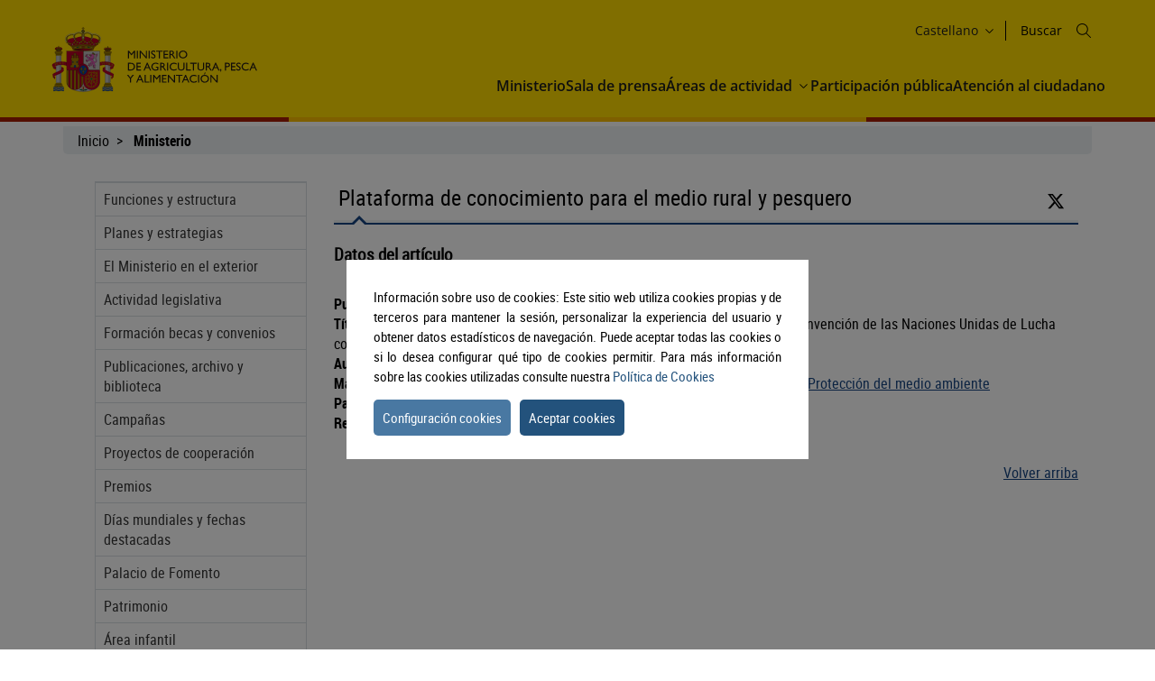

--- FILE ---
content_type: text/html
request_url: https://www.mapa.gob.es/app/biblioteca/articulos/art_datos.asp?articuloid=1200&codrevista=AM
body_size: 10378
content:
<!DOCTYPE html PUBLIC "-//W3C//DTD XHTML 1.0 Strict//EN" "http://www.w3.org/TR/xhtml1/DTD/xhtml1-strict.dtd"><html xml:lang="es" lang="es" xmlns:msxsl="urn:schemas-microsoft-com:xslt" xmlns:xalan="http://xml.apache.org/xalan" xmlns:exsl="http://exslt.org/common" xmlns="http://www.w3.org/1999/xhtml">
<head>
<meta http-equiv="Content-type" content="text/html; charset=iso-8859-15"/>
<meta http-equiv="X-UA-Compatible" content="IE=edge"/>
<title>[Plataforma de conocimiento para el medio rural y pesquero] - Ministerio - mapa.gob.es</title>
<meta name="idioma" content="es"/>
<meta name="fecha_pub" id="fecha_pub" content="2010-10-11"/>
<meta name="tipo" id="tipo" content="aplicacion"/>
<meta name="tcmuri" id="tcmuri" content="tcm:0-0-0"/>
<meta name="mm_url" id="mm_url" content="/"/>
<meta name="seccion" content="Ministerio"/>
<meta name="procedencia" id="procedencia" content="MAPA"/>
<meta name="keywords" id="keywords" content="MAPA"/>
<link type="text/css" rel="stylesheet" href="//www.mapa.gob.es/.resources/mgnl-mapa-frontend/webresources/css/bootstrap-custom.css" media="screen"/>
<link type="text/css" rel="stylesheet" href="//www.mapa.gob.es/.resources/mgnl-mapa-frontend/webresources/css/libs/owl-carousel-custom.css" media="screen"/>
<link type="text/css" rel="stylesheet" href="//www.mapa.gob.es/.resources/mgnl-mapa-frontend/webresources/css/libs/font-awesome-custom.css" media="screen"/>
<link type="text/css" rel="stylesheet" href="//www.mapa.gob.es/.resources/mgnl-mapa-frontend/webresources/css/nested-acordeon-custom.css" media="screen"/>
<link type="text/css" rel="stylesheet" href="//www.mapa.gob.es/.resources/mgnl-mapa-frontend/webresources/css/libs/prettyPhoto-custom.css" media="screen"/>
<link type="text/css" rel="stylesheet" href="//www.mapa.gob.es/.resources/mgnl-mapa-frontend/webresources/css/style-magrama-rwd.css" media="screen"/>
<link type="text/css" rel="stylesheet" href="//www.mapa.gob.es/.resources/mgnl-mapa-frontend/webresources/css/header.css" media="screen"/>
<link type="text/css" rel="stylesheet" href="//www.mapa.gob.es/.resources/mgnl-mapa-frontend/webresources/css/footer.css" media="screen"/>
<script type="text/javascript" src="//www.mapa.gob.es/comunes/js_comunes/menu1.js">script</script>
<script type="text/javascript" src="//www.mapa.gob.es/es/comunes/js_ministerio/comunes.js">script</script>
<script type="text/javascript" src="//www.mapa.gob.es/.resources/mgnl-mapa-frontend/webresources/js/libs/jquery-3.7.0.min.js">script</script>
<script type="text/javascript" src="//www.mapa.gob.es/.resources/mgnl-mapa-frontend/webresources/js/libs/bootstrap.min.js">script</script>
<script type="text/javascript" src="//www.mapa.gob.es/.resources/mgnl-mapa-frontend/webresources/js/libs/owl.carousel.min.js">script</script>
<script type="text/javascript" src="//www.mapa.gob.es/.resources/mgnl-mapa-frontend/webresources/js/libs/mediaelement-and-player.min.js">script</script>
<script type="text/javascript" src="//www.mapa.gob.es/.resources/mgnl-mapa-frontend/webresources/js/libs/bootstrap-select.js">script</script>
<script type="text/javascript" src="//www.mapa.gob.es/.resources/mgnl-mapa-frontend/webresources/js/libs/calendario.js">script</script>
<script type="text/javascript" src="//www.mapa.gob.es/.resources/mgnl-mapa-frontend/webresources/js/libs/imageMap.js">script</script>
<script type="text/javascript" src="//www.mapa.gob.es/.resources/mgnl-mapa-frontend/webresources/js/libs/jquery-lib-min.js">script</script>
<script type="text/javascript" src="//www.mapa.gob.es/.resources/mgnl-mapa-frontend/webresources/js/libs/modernizr.js">script</script>
<script type="text/javascript" src="//www.mapa.gob.es/.resources/mgnl-mapa-frontend/webresources/js/libs/prettyPhoto.js">script</script>
<script type="text/javascript" src="//www.mapa.gob.es/.resources/mgnl-mapa-frontend/webresources/js/rrss.js">script</script>
<script type="text/javascript" src="//www.mapa.gob.es/.resources/mgnl-mapa-frontend/webresources/js/libs/stackable.js">script</script>
<script type="text/javascript" src="//www.mapa.gob.es/.resources/mgnl-mapa-frontend/webresources/js/libs/stickyFill.js">script</script>
<script type="text/javascript" src="//www.mapa.gob.es/.resources/mgnl-mapa-frontend/webresources/js/mapa-rwd.js">script</script>
<script type="text/javascript" src="//www.mapa.gob.es/.resources/mgnl-mapa-frontend/webresources/js/libs/cookieconsentmin.js">script</script>
<script type="text/javascript" src="//www.mapa.gob.es/.resources/mgnl-mapa-frontend/webresources/js/libs/jquery-ui.min.js">script</script>
<meta name="description" content="Informaciï¿œn sobre Ministerio"/>
<meta name="viewport" content="width=device-width, initial-scale=1"/>
<meta name="keywords" content="Ministerio"/>
<meta name="Copyright" content="Ministerio de Agricultura , Pesca y Alimentaciï¿œn"/>
</head>
<body class="">
<script id="magramaGTM" codgtm="GTM-KQ5QH6Q" src="//www.mapa.gob.es/.resources/mgnl-mapa-frontend/webresources/js/libs/magramaGTMmin.js"> </script>
<header class="main-header">
<div class="content">
<section class="header--main-left">
<div class="header home">
<div class="logo-header">
<div class="logos">
<a accesskey="0" class="" target="_self" href="//www.mapa.gob.es/es"><img title="Ministerio de Agricultura, Pesca y Alimentación" alt="Ministerio de Agricultura, Pesca y Alimentación" class="img-responsive " src="//www.mapa.gob.es/dam/jcr:e890195e-16f9-46bc-9a83-c2b25d15904d"/></a>
</div>
</div>
</div>
</section>
<section class="header--main-right">
<div class="info-header">
<h1 class="hidden-xs">
<a title="Ministerio de agricultura y pesca, alimentación, medio ambiente" accesskey="0" href="//www.mapa.gob.es/es">Ministerio de Agricultura y Pesca, Alimentación y Medio Ambiente</a>
</h1>
<div class="organizador-menu">
<ul>
<li class="organizador-idiomas">
<div class="selector-idiomas">
<div id="idioms">
<div id="idiomaselected" tabindex="0"><span id="idiomasel">Castellano</span><svg width="15" height="15" viewBox="0 0 512 512" fill="none" xmlns="http://www.w3.org/2000/svg">
<path fill-rule="evenodd" clip-rule="evenodd" d="M114.686 181.686C120.935 175.438 131.065 175.438 137.314 181.686L255.5 299.873L373.686 181.686C379.935 175.438 390.065 175.438 396.314 181.686C402.562 187.935 402.562 198.065 396.314 204.314L273.885 326.743C263.731 336.896 247.269 336.896 237.115 326.743L114.686 204.314C108.438 198.065 108.438 187.935 114.686 181.686Z" fill="black"></path>
</svg></div>
<div id="idiomas-app">
<p><a lang="ca" href="//www.mapa.gob.es/ca/">Català</a></p>
<p><a lang="gl" href="//www.mapa.gob.es/gl/">Galego</a></p>
<p><a lang="eu" href="//www.mapa.gob.es/eu/">Euskara</a></p>
<p><a lang="ca" href="//www.mapa.gob.es/va/">Valencià</a></p>
<p><a lang="en" href="//www.mapa.gob.es/en/">English</a></p>
<p><a lang="fr" href="//www.mapa.gob.es/fr/">Francés</a></p>
</div>
<noscript>
<div id="idiomas-ns" style="display: block">
<p><a lang="ca" href="//www.mapa.gob.es/ca/">Català</a></p>
<p><a lang="gl" href="//www.mapa.gob.es/gl/">Galego</a></p>
<p><a lang="eu" href="//www.mapa.gob.es/eu/">Euskara</a></p>
<p><a lang="ca" href="//www.mapa.gob.es/va/">Valencià</a></p>
<p><a lang="en" href="//www.mapa.gob.es/en/">English</a></p>
<p><a lang="fr" href="//www.mapa.gob.es/fr/">Francés</a></p>
</div>
</noscript>
</div>
</div>
</li>
<li class="buscador" style="list-style-type: none;">
<span id="textoDeBusqueda" class="textoDeBusqueda">Buscar</span>
<span class="iconoDeBusqueda" id="iconoDeBusqueda">
<a class="pestana-configuracion" aria-label="Icono busqueda" href="//www.mapa.gob.es/es/buscador/"><svg width="16px" height="16px" viewBox="0 0 16 16" version="1.1" xmlns="http://www.w3.org/2000/svg" xmlns:xlink="http://www.w3.org/1999/xlink">
<g id="surface1">
<path style=" stroke:none;fill-rule:evenodd;fill:rgb(0%,0%,0%);fill-opacity:1;" d="M 11.75 6.375 C 11.75 9.34375 9.34375 11.75 6.375 11.75 C 3.40625 11.75 1 9.34375 1 6.375 C 1 3.40625 3.40625 1 6.375 1 C 9.34375 1 11.75 3.40625 11.75 6.375 Z M 10.515625 11.222656 C 9.402344 12.175781 7.957031 12.75 6.375 12.75 C 2.855469 12.75 0 9.894531 0 6.375 C 0 2.855469 2.855469 0 6.375 0 C 9.894531 0 12.75 2.855469 12.75 6.375 C 12.75 7.957031 12.175781 9.402344 11.222656 10.515625 L 15.855469 15.144531 C 16.046875 15.339844 16.046875 15.660156 15.855469 15.855469 C 15.660156 16.046875 15.339844 16.046875 15.144531 15.855469 Z M 10.515625 11.222656 "/>
</g>
</svg>
<span class="sr-only">Buscar</span>
</a>
</span>
</li>
</ul>
</div>
</div>
<nav id="nav" role="navigation" aria-label="Navegador">
<svg id="top--menu-icon" width="51px" height="51px" viewBox="0 0 512 512" xmlns="http://www.w3.org/2000/svg">
<path fill="#000" d="M32 96v64h448V96H32zm0 128v64h448v-64H32zm0 128v64h448v-64H32z"></path></svg>
<div id="botonMenu" class="botonMenu" role="button">
<button type="button" id="botonMenu-btn" class="navbar-toggle collapsed" data-toggle="collapse" aria-expanded="false" aria-controls="navbar" data-target="#navegacion-inferior">
<span class="sr-only">Menu de navegacion</span>
<span class="icon-bar top-bar"> </span>
<span class="icon-bar middle-bar"> </span>
<span class="icon-bar bottom-bar"> </span>
</button>
<label for="top--menu-input">Menú</label>
<span>.</span>
</div>
<input type="checkbox" id="top--menu-input" name="top--menu-input"/>
<div class="navbar1 navbar-static-top">
<div class="reorder-container">
<div class="organizador-menu-responsive">
<ul>
<li class="organizador-idioma-responsive">
<div id="idiomaselected-responsive" tabindex="0">
<span id="idiomasel-responsive">Castellano</span>
<svg width="15" height="15" viewBox="0 0 512 512" fill="none" xmlns="http://www.w3.org/2000/svg">
<path fill-rule="evenodd" clip-rule="evenodd" d="M114.686 181.686C120.935 175.438 131.065 175.438 137.314 181.686L255.5 299.873L373.686 181.686C379.935 175.438 390.065 175.438 396.314 181.686C402.562 187.935 402.562 198.065 396.314 204.314L273.885 326.743C263.731 336.896 247.269 336.896 237.115 326.743L114.686 204.314C108.438 198.065 108.438 187.935 114.686 181.686Z" fill="black"></path>
</svg>
</div>
<input type="checkbox" id="idiomas-responsive-input" name="idiomas-responsive-input" aria-label="idiomas responsive input"/>
<div class="selector-idiomas-responsive">
<label for="idiomas-responsive-input">
<span class="icon-bar top-bar"> </span>
<span class="icon-bar bottom-bar"> </span>
</label>
<div id="idioms-responsive-app">
<div id="idiomas-responsive-app">
<p><a lang="ca" href="//www.mapa.gob.es/ca/">Català</a></p>
<p><a lang="gl" href="//www.mapa.gob.es/gl/">Galego</a></p>
<p><a lang="eu" href="//www.mapa.gob.es/eu/">Euskara</a></p>
<p><a lang="ca" href="//www.mapa.gob.es/va/">Valencià</a></p>
<p><a lang="en" href="//www.mapa.gob.es/en/">English</a></p>
<p><a lang="fr" href="//www.mapa.gob.es/fr/">Francés</a></p>
</div>
<noscript>
<div id="idiomas-responsive-ns" style="display: block">
<p><a lang="ca" href="//www.mapa.gob.es/ca/">Català</a></p>
<p><a lang="gl" href="//www.mapa.gob.es/gl/">Galego</a></p>
<p><a lang="eu" href="//www.mapa.gob.es/eu/">Euskara</a></p>
<p><a lang="ca" href="//www.mapa.gob.es/va/">Valencià</a></p>
<p><a lang="en" href="//www.mapa.gob.es/en/">English</a></p>
<p><a lang="fr" href="//www.mapa.gob.es/fr/">Francés</a></p>
</div>
</noscript>
</div>
</div>
</li>
</ul>
</div>
<p class="close-menu-button">Cerrar</p>
</div>
<ul class="nav navbar-nav1 nivel1">
<li class="dropdown1 nivel1 " style="">
<a class="dropdown1-a nivel1" title="Ministerio" href="//www.mapa.gob.es/ministerio">
				Ministerio
				</a>
</li>
<li class="dropdown1 nivel1 " style=""><a class="dropdown1-a nivel1" title="Sala de Prensa" href="//www.mapa.gob.es/prensa">Sala de prensa</a>
</li>
<li class="dropdown1 nivel1 dbClick" style=""><a class="dropdown1-a nivel1" title="Áreas de actividad" href="//www.mapa.gob.es/areas-de-actividad">Áreas de actividad							
						
		
			</a><a class="dropdown1-display nivel1 " href="#"><span><svg width="15" height="15" viewBox="0 0 512 512" fill="none" xmlns="http://www.w3.org/2000/svg">
<title>Desplegar opción</title>
<path fill-rule="evenodd" clip-rule="evenodd" d="M114.686 181.686C120.935 175.438 131.065 175.438 137.314 181.686L255.5 299.873L373.686 181.686C379.935 175.438 390.065 175.438 396.314 181.686C402.562 187.935 402.562 198.065 396.314 204.314L273.885 326.743C263.731 336.896 247.269 336.896 237.115 326.743L114.686 204.314C108.438 198.065 108.438 187.935 114.686 181.686Z" fill="black"></path></svg></span></a>
<div class="nivel2-container">
<div class="title-container">
<p class="nivel2-title">Áreas de Actividad</p>
<span>&gt;</span>
</div>
<p class="nivel2-close-button close-menu-button">Cerrar <span>×</span></p>
<ul class="navbar-nav2 nivel2">
<li class="dropdown2 nivel2" style="">
<a class="dropdown2-a nivel2" title="Agricultura" href="//www.mapa.gob.es/agricultura">Agricultura</a>
<p class="">Información relativa a las producciones y mercados agrícolas, gestión y aspectos relacionados</p>
</li>
<li class="dropdown2 nivel2" style="">
<a class="dropdown2-a nivel2" title="Ganadería" href="//www.mapa.gob.es/ganaderia">Ganadería</a>
<p class="">Información relativa a producción y mercados, cabaña ganadera y aspectos relacionados</p>
</li>
<li class="dropdown2 nivel2" style="">
<a class="dropdown2-a nivel2" title="Pesca" href="//www.mapa.gob.es/pesca">Pesca</a>
<p class="">Información sobre el sector pesquero y acuícola e información relativa a la flota pesquera, recursos y reservas marinas</p>
</li>
<li class="dropdown2 nivel2" style="">
<a class="dropdown2-a nivel2" title="Alimentación" href="//www.mapa.gob.es/alimentacion">Alimentación</a>
<p class="">Información y datos</p>
</li>
<li class="dropdown2 nivel2" style="">
<a class="dropdown2-a nivel2" title="Desarrollo Rural" href="//www.mapa.gob.es/desarrollo-rural">Desarrollo rural</a>
<p class="">Información relativa a las líneas de actuación para impulsar el desarrollo del medio rural e información relacionada</p>
</li>
<li class="dropdown2 nivel2" style="">
<a class="dropdown2-a nivel2" title="PAC" href="//www.mapa.gob.es/pac">PAC</a>
<p class="">Toda la información sobre la Política Agraria Común y su aplicación en España </p>
</li>
<li class="dropdown2 nivel2" style="">
<a class="dropdown2-a nivel2" title="Sede Electrónica" href="https://sede.mapa.gob.es/portal/site/seMAPA" target="_blank">Sede electrónica</a>
<p class="">Acceso a la información, servicios y trámites electrónicos </p>
</li>
<li class="dropdown2 nivel2" style="">
<a class="dropdown2-a nivel2" title="Estadística y análisis" href="//www.mapa.gob.es/estadistica-analisis">Estadística y análisis</a>
<p class="">Indicadores y datos de los sectores agrícola, ganadero, pesquero y de alimentación</p>
</li>
<li class="dropdown2 nivel2" style="">
<a class="dropdown2-a nivel2" title="Cartografía y SIG" href="//www.mapa.gob.es/cartografia-y-sig">Cartografía y SIG</a>
<p class="">Consulta y acceso a la información geográfica del MAPA</p>
</li>
<li class="dropdown2 nivel2" style="">
<a class="dropdown2-a nivel2" title="Formación agroalimentaria" href="//www.mapa.gob.es/desarrollo-rural/formacion">Formación agroalimentaria</a>
<p class="">Información y datos</p>
</li>
</ul>
</div>
</li>
<li class="dropdown1 nivel1 " style=""><a class="dropdown1-a nivel1" title="Participación Pública" href="//www.mapa.gob.es/ministerio/servicios/participacion-publica">Participación pública							
						
		
			</a>
</li>
<li class="dropdown1 nivel1 " style=""><a class="dropdown1-a nivel1" title="Atención al Ciudadano" href="//www.mapa.gob.es/ministerio/servicios/informacion">Atención al ciudadano							
						
		
			</a>
</li>
</ul>
</div>
</nav>
</section>
</div>
</header>
<div id="subHeader" class="subHeader">
<div class="subHeader-inner" id="s1"> </div>
<div class="subHeader-inner" id="s2"> </div>
<div class="subHeader-inner" id="s3"> </div>
</div>
<main>
<form id="buscador-principal" method="get" name="buscador-principal" role="form" aria-label="Buscador" action="//www.mapa.gob.es/buscador"><fieldset>
<legend style="display: none;">Buscador principal</legend>
<label for="buscador-principal-input"><span>Buscador Principal</span></label>
<div id="buscador-principal-inputGroup">
<input type="search" id="buscador-principal-input" name="q" placeholder="Buscar en el ministerio" title="Buscar en el ministerio"/>
<div id="areaSvg">
<svg width="16" height="16" viewBox="0 0 512 512" fill="none" xmlns="http://www.w3.org/2000/svg">
<g clip-path="url(#clip0_207_44)">
<path fill-rule="evenodd" clip-rule="evenodd" d="M376 204C376 298.993 298.993 376 204 376C109.007 376 32 298.993 32 204C32 109.007 109.007 32 204 32C298.993 32 376 109.007 376 204ZM336.494 359.122C300.849 389.597 254.574 408 204 408C91.3339 408 0 316.666 0 204C0 91.3339 91.3339 0 204 0C316.666 0 408 91.3339 408 204C408 254.574 389.597 300.849 359.122 336.494L507.314 484.686C513.562 490.935 513.562 501.065 507.314 507.314C501.065 513.562 490.935 513.562 484.686 507.314L336.494 359.122Z" fill="black"></path>
</g>
<defs>
<clipPath id="clip0_207_44">
<rect width="512" height="512" fill="white"></rect>
</clipPath>
</defs>
</svg>
</div>
</div>
</fieldset>
</form>
</main>
<div class="container general"><div class="col-md-12">
<div class="row clearfix"><!--Rastro de migas-->
<div class="migas" xmlns="">
<ul>
<li><a href="//www.mapa.gob.es/es">Inicio</a></li>
<li><b>Ministerio</b></li>
</ul>
</div>
<div class="col-md-12" id="main">
<div class="row clearfix row-offcanvas row-offcanvas-left">
<div class="col-xs-6 col-sm-3 col-md-3 sidebar-offcanvas" id="sidebar" role="navigation">
<p class="visible-xs ocultar-offcanvas">
<button type="button" class="btn btn-info btn-xs " data-toggle="offcanvas"><i class="fa fa-arrow-left faa-pulse animated">Ocultar</i></button>
</p><!--Menu vertical-->
<h2 class="ocultar-visualmente" xmlns:jstlxsl="http://java.sun.com/jsp/jstl/core" xmlns:x="http://java.sun.com/jsp/jstl/xml" xmlns="">Navegación lateral - mgnl - nm</h2>
<div class="sidebar-nav" xmlns="">
<ul class="nav"><li><a href="//www.mapa.gob.es/es/ministerio/funciones-estructura">Funciones y estructura</a></li>
<li><a href="//www.mapa.gob.es/es/ministerio/planes-estrategias">Planes y estrategias</a></li>
<li><a href="//www.mapa.gob.es/es/ministerio/ministerio-exterior">El Ministerio en el exterior</a></li>
<li><a href="//www.mapa.gob.es/es/ministerio/actividad-legislativa">Actividad legislativa</a></li>
<li><a href="//www.mapa.gob.es/es/ministerio/formacion-becas">Formación becas y convenios</a></li>
<li><a href="//www.mapa.gob.es/es/ministerio/publicaciones-archivo-biblioteca">Publicaciones, archivo y biblioteca</a></li>
<li><a href="//www.mapa.gob.es/es/ministerio/campanas">Campañas</a></li>
<li><a href="//www.mapa.gob.es/es/ministerio/proyectos-cooperacion">Proyectos de cooperación</a></li>
<li><a href="//www.mapa.gob.es/es/ministerio/premios">Premios</a></li>
<li><a href="//www.mapa.gob.es/es/ministerio/dias-mundiales-fechas-destacadas">Días mundiales y fechas destacadas</a></li>
<li><a href="//www.mapa.gob.es/es/ministerio/palacio-de-fomento">Palacio de Fomento</a></li>
<li><a href="//www.mapa.gob.es/es/ministerio/patrimonio">Patrimonio</a></li>
<li><a href="//www.mapa.gob.es/es/ministerio/area-infantil">Área infantil</a></li>
<li><a href="//www.mapa.gob.es/es/ministerio/servicios">Servicios</a></li>
<li><a href="//www.mapa.gob.es/es/ministerio/info-dana">Info dana</a></li>
<li><a href="//www.mapa.gob.es/es/ministerio/info-incendios">Info Incendios</a></li>
</ul>
</div>
</div>
<div class="col-xs-12 col-sm-9 col-md-9 contenido">
<p class="visible-xs btn-offcanvas">
<button type="button" class="btn btn-info btn-xs" data-toggle="offcanvas"><i class="fa fa-arrow-right faa-pulse animated">Navegacion</i></button>
</p>
<div id="app_section">
<div>
<h2 class="pestana-titulo col-md-9">Plataforma de conocimiento para el medio rural y pesquero</h2>
<div class="col-md-3">
<ul class="social-contenido">
<li class="">
<a id="btnFacebook" href="javascript:void(0)" class="" aria-label="Facebook" alt="Compatir en Facebook" title="Compatir en Facebook">
<i class="fa ico-facebook">
<span class="sr-only">Facebook</span>
</i>
</a>
</li>
<li class="">
<a id="btnTwitter" href="https://twitter.com/intent/tweet?text=Home&amp;url=https://goo.gl/io2F1g&amp;via=" aria-label="Twitter">
<img alt="Compatir en Twitter" title="Compatir en Twitter" width="20" height="20" src="//www.mapa.gob.es/dam/jcr:83fd8b69-af05-470b-8ed2-145aa6053b9f/twitter.svg"/>
<span class="sr-only">Twitter</span>
</a>
</li>
<li class="tools">
<a href="javascript:window.print();" alt="Imprimir" title="Imprimir">
<i class="fa ico-imprimir" aria-hidden="true">
<span class="sr-only">icono imprimir</span>
</i>
</a>
</li>
<li class="tools">
<a alt="Ayuda" title="Ayuda" href="//www.mapa.gob.es/mapa/atencion-al-ciudadano/ayuda-general"><i class="fa ico-ayuda" aria-hidden="true">
<span class="sr-only">icono ayuda</span>
</i>
</a>
</li>
<li class="tools">
<a alt="Atención al ciudadano" title="Atención al ciudadano" href="//www.mapa.gob.es/ministerio/servicios/informacion"><i class="fa ico-ciudadano" aria-hidden="true">
<span class="sr-only">icono Atención al ciudadano</span>
</i>
</a>
</li>
</ul>
</div>
<span class="pestana-flecha"></span>
</div>
<div class="documents">
<div>  <div class="titular_interior">
<h3 class="titulo">Datos del artículo</h3>
</div>
</div>
</div>
<div class="contenedor_simple">
<div class="normal">
<strong>Publicación: </strong>Ambienta, 2007, 70:10-14

						 </div>
</div>
<div class="contenedor_simple">
<div class="normal">
<strong>Título: </strong>Espíritu constructivo: la Octava Conferencia de las Partes (COP8) de la Convención de las Naciones Unidas de Lucha contra la Desertificación (CNULD)

						 </div>
</div>
<div class="contenedor_simple">
<div class="normal">
<strong>Autores: </strong>
<a title="Enlace a los artículos de este autor" href="art_lista.asp?codrevista=AM&amp;autor=Rojo Serrano, Leopoldo&amp;tipo=autor">Rojo Serrano, Leopoldo</a>

						 </div>
</div>
<div class="contenedor_simple">
<div class="normal">
<strong>Materias: </strong>
<a title="Enlace a los artículos con esta materia" href="art_lista.asp?materia=Desastres meteorológicos&amp;tipo=materia&amp;codrevista=AM ">Desastres meteorológicos;</a>
<a title="Enlace a los artículos con esta materia" href="art_lista.asp?materia=Desertificación&amp;tipo=materia&amp;codrevista=AM ">Desertificación;</a>
<a title="Enlace a los artículos con esta materia" href="art_lista.asp?materia=Política de medio ambiente&amp;tipo=materia&amp;codrevista=AM ">Política de medio ambiente;</a>
<a title="Enlace a los artículos con esta materia" href="art_lista.asp?materia=Protección del medio ambiente&amp;tipo=materia&amp;codrevista=AM ">Protección del medio ambiente</a>

						 </div>
</div>
<div class="contenedor_simple">
<div class="normal">
<strong>Palabras clave: </strong>

						 </div>
</div>
<div class="contenedor_simple">
<div class="normal">
<strong>Resumen: </strong>

						 </div>
</div>
<div class="contenedor_lista">
<ul class="cuadros">
<li class="pdf">
<a title="[Se abrirï¿œ una nueva ventana a /ministerio/pags/Biblioteca/Revistas/pdf_AM/AM_2007_70_10_14.pdf] " target="_blank" rel="external" class="enlaces" href="/ministerio/pags/Biblioteca/Revistas/pdf_AM/AM_2007_70_10_14.pdf">Artículo en PDF</a>
</li>
</ul>
</div>
<div class="clear"></div>
<div class="ir-a">
<a href="#app_section" class="arriba">Volver arriba</a>
</div>
</div>
</div>
</div>
</div></div></div></div><footer class="main-footer" xmlns=""><div class="content"><section id="footer-top"><a id="back-to-top" href="javascript:void(0)" class="btn btn-lg back-to-top" role="button" title="Volver arriba" data-toggle="tooltip" data-placement="left" aria-label="Enlace inicio"><span class="glyphicon glyphicon-chevron-up"></span><span class="sr-only">Volver arriba</span></a><article class="footer-top-left"><nav id="nav--fotter-links" class="nav--footer" role="navigation" aria-label="Navegador Enlaces Legales Mapa Sitio"><ul>
<li><a href="//www.mapa.gob.es/es/">
	
        
        
        Inicio
	
	
		</a></li>
<li><a href="//www.mapa.gob.es/es/atencion-al-ciudadano/guia-de-accesibilidad.aspx">Accesibilidad</a></li>
<li><a href="//www.mapa.gob.es/es/mapa-web/default.aspx">
	
        
        
        Mapa Web
	
	
		</a></li>
<li><a href="//www.mapa.gob.es/es/atencion-al-ciudadano/guia-de-navegacion.aspx">Guía de navegación</a></li>
<li><a href="//www.mapa.gob.es/es/atencion-al-ciudadano/aviso-legal.aspx">Aviso legal</a></li>
</ul></nav></article><article class="footer-top-right"><nav id="nav--footer-socialMedia" class="nav--footer" role="navigation" aria-label="Navegador Enlaces Redes Sociales"><ul>
<li><a id="ftbtnInstagram" href="https://www.instagram.com/gobmapa/" target="_blank"><img alt="Instagram" src="//www.mapa.gob.es/dam/jcr:d5e20855-8ba9-406e-823a-609791761f37/instagram.svg"></a></li>
<li><a id="ftbtnTwitter" href="https://x.com/gobmapa" target="_blank"><img alt="twitter" src="//www.mapa.gob.es/dam/jcr:83fd8b69-af05-470b-8ed2-145aa6053b9f/twitter.svg"></a></li>
<li><a id="ftbtnFacebook" href="https://www.facebook.com/mapagob/" target="_blank"><img alt="facebook" src="//www.mapa.gob.es/dam/jcr:340b9ba6-c9b5-4c5c-bdfc-388aa494c2aa/facebook.svg"></a></li>
<li><a id="ftbtnTelegram" href="https://t.me/mapagob" target="_blank"><img alt="telegram" src="//www.mapa.gob.es/dam/jcr:c1f5bbab-8681-4a3e-9122-001730ff8077/telegram.svg"></a></li>
<li><a id="ftbtnYoutube" href="https://www.youtube.com/channel/UCZ8MbJVbpAdwZ6JU0JK_1BA" target="_blank"><img alt="youtube" src="//www.mapa.gob.es/dam/jcr:8158be88-5c2d-434c-9bf2-1d4943a62d78/youtube.svg"></a></li>
<li><a id="ftbtnLinkedIn" href="https://www.linkedin.com/company/ministeriodeagriculturapescayalimentaci%C3%B3n/mycompany/" target="_blank"><img alt="linkedin" src="//www.mapa.gob.es/dam/jcr:8d784862-fd00-434e-baa7-d59999b86b02/linkedin.svg"></a></li>
<li><a id="ftbtnFlickr" href="https://www.flickr.com/photos/gobmapa/" target="_blank"><img alt="flickr" src="//www.mapa.gob.es/dam/jcr:b8ab95ad-220c-430f-86ee-10bd4b9ea91d/flickr.svg"></a></li>
</ul></nav></article></section><section id="footer-bottom"><picture class="footer__picture" role="banner"><img alt="Ministerio de Agricultura, Pesca y Alimentación" src="//www.mapa.gob.es/dam/jcr:2efa8216-d851-4b77-b8c9-91ebb7713ef4/mapagob_tcm30-622565.svg"></picture><address class="footer__address-legals" aria-label="Textos Legales">
<p>Ministerio de Agricultura, Pesca y Alimentación</p>
<p>Pº Infanta Isabel, 1 28014 Madrid (España)</p>
<p></p>
</address></section></div></footer><div id="cookiesPopUp">
<div id="cerrar">
<i class="fa fa-times close-button topright" aria-hidden="true" alt="BotÃ³n cerrar"> </i>
</div>
<div class="panel">
<div class="panel-heading">
<h3 id="ancla0">IntroducciÃ³n general al uso de cookies en MAPA.gob.es</h3>
</div>
<div class="panel-body">
<div class="panel-info">
<p>Las cookies son archivos que se pueden descargar en su equipo a travÃ©s de las pÃ¡ginas web. Son herramientas que tienen un papel esencial para la prestaciÃ³n de numerosos servicios de la sociedad de la informaciÃ³n. Entre otros, permiten a una pÃ¡gina web almacenar y recuperar informaciÃ³n sobre los hÃ¡bitos de navegaciÃ³n de un usuario o de su equipo y, dependiendo de la informaciÃ³n obtenida, se pueden utilizar para reconocer al usuario y mejorar el servicio ofrecido.</p>
</div>
</div>
</div>
<div class="panel">
<div class="panel-heading">
<h3 id="ancla1">Tipos de cookies</h3>
</div>
<div class="panel-body">
<div class="panel-info">
<p>SegÃºn quien sea la entidad que gestione el dominio desde donde se envÃ­an las cookies y trate los datos que se obtengan se pueden distinguir dos tipos: cookies propias y cookies de terceros.</p>
<p>Existe tambiÃ©n una segunda clasificaciÃ³n segÃºn el plazo de tiempo que permanecen almacenadas en el navegador del cliente, pudiendo tratarse de cookies de sesiÃ³n o cookies persistentes.</p>
<p>Por Ãºltimo, existe otra clasificaciÃ³n con cinco tipos de cookies segÃºn la finalidad para la que se traten los datos obtenidos: cookies tÃ©cnicas, cookies de personalizaciÃ³n, cookies de anÃ¡lisis, cookies publicitarias y cookies de publicidad comportamental.</p>
<p>Para mÃ¡s informaciÃ³n a este respecto puede consultar la <a href="https://www.aepd.es/sites/default/files/2020-07/guia-cookies.pdf" title="GuÃ­a uso de cookies AEPD" rel="ventananueva">GuÃ­a sobre el uso de las cookies de la Agencia EspaÃ±ola de ProtecciÃ³n de Datos</a>.</p>
</div>
</div>
</div>
<div class="panel">
<div class="panel-heading">
<h3 id="ancla2">Cookies utilizadas en la web</h3>
</div>
<div class="panel-body">
<div class="panel-info">
<p>El portal web del Ministerio de Agricultura, Pesca y AlimentaciÃ³n utiliza Google Analytics, esta es una herramienta de analÃ­tica que ayuda a los sitios web y a los propietarios de aplicaciones a entender el modo en que sus visitantes interactÃºan con sus propiedades. Se utilizan un conjunto de cookies para recopilar informaciÃ³n e informar de las estadÃ­sticas de uso de los sitios web sin identificar personalmente a los visitantes de Google. MÃ¡s informaciÃ³n sobre las <a href="https://developers.google.com/analytics/devguides/collection/analyticsjs/cookie-usage" title="Cookies Google Analytics" rel="ventananueva">cookies de Google Analytics e informaciÃ³n sobre la privacidad</a>. Estas cookies se pueden rechazar o aceptar ya que no interfieren en el funcionamiento de la pÃ¡gina web pero sirven de gran ayuda aportando informaciÃ³n que posibilita un mejor y mÃ¡s apropiado servicio por parte de este portal.</p>
<p>Por Ãºltimo, se descarga una cookie de tipo tÃ©cnico denominada cookie-compliance, propia, de tipo tÃ©cnico y de sesiÃ³n. Gestiona el consentimiento del usuario ante el uso de las cookies en la pÃ¡gina web, con el objeto de recordar aquellos usuarios que las han aceptado y aquellos que no, de modo que a los primeros no se les muestre informaciÃ³n en la parte superior de la pÃ¡gina al respecto. Esta cookie es de obligada utilizaciÃ³n para el funcionamiento correcto del portal.</p>
</div>
</div>
</div>
<div class="panel">
<div class="panel-heading">
<h3 id="ancla3">AceptaciÃ³n / Rechazo de la PolÃ­tica de cookies</h3>
</div>
<div class="panel-body">
<div class="panel-info">
<p>El Ministerio de Agricultura, Pesca y AlimentaciÃ³n permite la aceptaciÃ³n o rechazo de las cookies no esenciales para el funcionamiento del portal. Para ello una vez que el usuario acceda al portal se mostrarÃ¡ un mensaje en la parte central con informaciÃ³n de la polÃ­tica de cookies y las siguientes opciones: </p>
<ul>
<li><strong>Aceptar cookies</strong>: Si el usuario pulsa este botÃ³n, se aceptarÃ¡n los cookies no obligatorias y no se volverÃ¡ a visualizar este aviso al acceder a cualquier pÃ¡gina del portal.</li>
<li><strong>Configurar cookies</strong>: Si el usuario pulsa sobre el botÃ³n de configurar, se accederÃ¡ a una segunda ventana modal donde se podrÃ¡ configurar que cookies aceptar. Esta segunda ventana explica las cookies utilizadas en la actualidad y permite la selecciÃ³n o rechazo de las cookies no obligatorias. Una vez finalizada la selecciÃ³n se deberÃ¡ presionar al botÃ³n Guardar configuraciÃ³n.</li>
</ul>
</div>
</div>
</div>
<div class="panel">
<div class="panel-heading">
<h3 id="ancla4">CÃ³mo modificar la configuraciÃ³n de las cookies</h3>
</div>
<div class="panel-body">
<div class="panel-info">
<p>Usted puede restringir, bloquear o borrar las cookies del Ministerio de Agricultura, Pesca y AlimentaciÃ³n o cualquier otra pÃ¡gina web, utilizando su navegador. En cada navegador la operativa es diferente, la funciÃ³n de "Ayuda" le mostrarÃ¡ cÃ³mo hacerlo.</p>
<ul class="custom-bullet">
<li>
<i class="fa ico-link"> </i>
<a href="http://windows.microsoft.com/es-xl/internet-explorer/delete-manage-cookies#ie=&quot;ie-10&quot; " target="_blank">Internet Explorer</a>
</li>
<li>
<i class="fa ico-link"> </i>
<a href="http://support.mozilla.org/es/kb/Borrar%20cookies " target="_blank">FireFox</a>
</li>
<li>
<i class="fa ico-link"> </i>
<a href="http://support.google.com/chrome/answer/95647?hl=&quot;es&quot; " target="_blank">Chrome</a>
</li>
<li>
<i class="fa ico-link"> </i>
<a href="http://www.apple.com/es/privacy/use-of-cookies/ " target="_blank">Safari</a>
</li>
</ul>
</div>
</div>
</div>
<div id="cerrarbotoncookies"><button type="button">Cerrar</button></div>
</div>
<div id="fondotransparencia-gris"> </div>
<div id="background-responsive-menu"> </div>
</body>
</html>


--- FILE ---
content_type: application/javascript;charset=UTF-8
request_url: https://www.mapa.gob.es/.resources/mgnl-mapa-frontend/webresources/js/libs/calendario.js
body_size: 2283
content:
(function($){$.fn.calendar=function(opts){var options=$.extend({},$.fn.calendar.defaults,opts);return this.each(function(){new Calendario(this,options);});};$.fn.calendar.defaults={meses:['Enero','Febrero','Marzo','Abril','Mayo','Junio','Julio','Agosto','Septiembre','Octubre','Noviembre','Diciembre'],dias_semana:['lun','mar','mie','jue','vie','sab','dom'],mes_anterior:'ver las noticias del mes anterior',mes_siguiente:'ver las noticias del mes siguiente',noticias_de_dia:'noticias del dÃƒÂ­a'};function Calendario(form,opts){this.form=$(form);this.opts=opts;this.form_day=this.form.find('.calendar-day');this.form_month=this.form.find('.calendar-month');this.form_year=this.form.find('.calendar-year');this.only_calendar=this.form.hasClass('only-calendar');this.form.hide();this.meses=this.opts.meses;this.today=new Date();this.date=new Date();this.date.setDate(1);var vars=[],hash;var hashes=window.location.href.slice(window.location.href.indexOf('?')+1).split('&');for(var i=0;i<hashes.length;i++){hash=hashes[i].split('=');vars.push(hash[0]);vars[hash[0]]=hash[1];}
if(vars.hasOwnProperty('month')&&vars.hasOwnProperty('year')){this.date.setMonth(vars['month']-1);this.date.setYear(vars['year']);}
this.calendar=$('<div id="calendar"></div>');var self=this;this.back=$('<a class="back" href="/mes-anterior" aria-label="mes anterior" title="'+this.opts.mes_anterior+'"><i class="fa fa-angle-left"></i><span class="sr-only">Mes anterior</span></a>').click(function(e){e.preventDefault();self.date.setDate(1);self.date.setMonth(self.date.getMonth()-1);self.update_calendar();});this.next=$('<a class="next" href="/mes-siguiente" aria-label="siguiente mes" title="'+this.opts.mes_siguiente+'"><i class="fa fa-angle-right"></i><span class="sr-only">Mes siguiente</span></a>').click(function(e){e.preventDefault();self.date.setDate(1);self.date.setMonth(self.date.getMonth()+1);self.update_calendar();});if(this.only_calendar){this.calendar.insertAfter(this.form);}else{this.link=$('<a class="calendar" href="#">'+this.opts.noticias_de_dia+'</a>').insertAfter(this.form);this.link.click(function(e){e.preventDefault();var $calendar=self.calendar;var $t=$(this);if(!document.getElementById('calendar')){$calendar.hide().appendTo($t.parent());}
if($calendar.css('display')=='none'){var pos=$t.position();pos.top+=$t.height();pos.left-=240-$t.outerWidth();$calendar.css(pos).fadeIn();}
else{$calendar.hide();}});}
this.calendar.append(this.build_caption());this.update_calendar();};Calendario.prototype.extend=$.extend;Calendario.prototype.extend({build_table:function(){var table=$('<table cellspacing="1" cellpadding="1"></table>');var header='<thead><tr>';$(this.opts.dias_semana).each(function(){header+='<th>'+this+'</th>';});header+='</tr></thead>';table.append(header);table.append(this.build_body());return table;},build_caption:function(){var cab=$('<div class="calendar-cab"></div>');cab.append(this.next);cab.append(this.back);this.caption=$('<span></span>');cab.append(this.caption);return cab;},build_body:function(){var c_dias=1,total_dias=0,start_day=this.date.getDay()?this.date.getDay():7;temp_date=new Date(this.date.valueOf());temp_date.setMonth(temp_date.getMonth()-1);total_dias=this.calculate_days_of_month(this.date.getMonth());var dias_mes_anterior=this.calculate_days_of_month(temp_date.getMonth());dias_mes_anterior-=(start_day-2);var mes_siguiente=false;var body=$('<tbody>');while(c_dias<=total_dias){var tr=$('<tr>');for(var i=1;i<=7;i++){var td=$('<td></td>');if(i>=start_day&&c_dias<=total_dias){this.date.setDate(c_dias);var td_class=this.date<this.today?'back':'';if(this.date.getDate()==this.today.getDate()&&this.date.getMonth()==this.today.getMonth()&&this.date.getFullYear()==this.today.getFullYear()){td_class='today';}
td.addClass(td_class);td.html(c_dias++);td.data('year',this.date.getFullYear());td.data('month',this.date.getMonth()+1);td.data('day',this.date.getDate());if(c_dias>total_dias){dias_mes_anterior=1;mes_siguiente=true;}}
else{td.addClass('othermonth');if(mes_siguiente==true){temp_date.setMonth(this.date.getMonth()+1);}
td.data('year',temp_date.getFullYear());td.data('month',temp_date.getMonth()+1);td.data('day',dias_mes_anterior);td.html(dias_mes_anterior++);}
var self=this;td.click(function(){var $t=$(this);self.form_year.find('[value='+$t.data('year')+']').get(0).selected=true;self.form_month.find('[value='+$t.data('month')+']').get(0).selected=true;self.form_day.find('[value='+$t.data('day')+']').get(0).selected=true;if(!self.only_calendar){self.calendar.hide();}
self.form.submit();});tr.append(td);}
start_day=0;body.append(tr);}
return body;},update_calendar:function(){this.calendar.find('table').remove();this.caption.text(this.meses[this.date.getMonth()]+' '+this.date.getFullYear());this.calendar.append(this.build_table());},calculate_days_of_month:function(month){days=0;switch(month){case 1:var y=this.date.getFullYear();days=((y%4==0)?29:28);break;case 0:case 2:case 4:case 6:case 7:case 9:case 11:days=31;break;default:days=30;}
return days;}});})(jQuery);jQuery(document).ready(function(){function getURLParam(strParamName){var strReturn="";var strHref=window.location.href;var bFound=false;var cmpstring=strParamName+"=";var cmplen=cmpstring.length;if(strHref.indexOf("?")>-1){var strQueryString=strHref.substr(strHref.indexOf("?")+1);var aQueryString=strQueryString.split("&");for(var iParam=0;iParam<aQueryString.length;iParam++){if(aQueryString[iParam].substr(0,cmplen)==cmpstring){var aParam=aQueryString[iParam].split("=");strReturn=aParam[1];bFound=true;break;}}}
if(bFound==false)return null;return strReturn;};function cambiarvalor(area){document.calendarDay.area.value=area;}
$(function(){if(getURLParam("day")!=null){$("#calendar table tr td.today").removeClass("today");$("#calendar table tr td").each(function(index){if($(this).text()==getURLParam("day")){$(this).removeClass("back");$(this).addClass("today");}});}});});